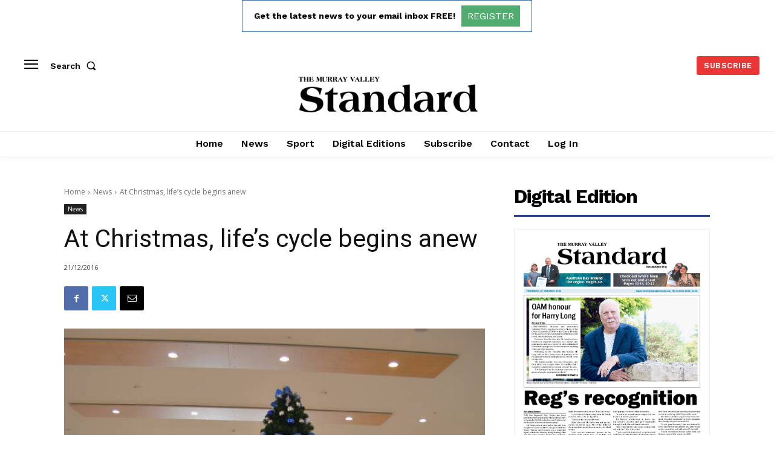

--- FILE ---
content_type: text/html; charset=utf-8
request_url: https://www.google.com/recaptcha/api2/aframe
body_size: 266
content:
<!DOCTYPE HTML><html><head><meta http-equiv="content-type" content="text/html; charset=UTF-8"></head><body><script nonce="hpf5fAMnBAFf6c-UeWibpw">/** Anti-fraud and anti-abuse applications only. See google.com/recaptcha */ try{var clients={'sodar':'https://pagead2.googlesyndication.com/pagead/sodar?'};window.addEventListener("message",function(a){try{if(a.source===window.parent){var b=JSON.parse(a.data);var c=clients[b['id']];if(c){var d=document.createElement('img');d.src=c+b['params']+'&rc='+(localStorage.getItem("rc::a")?sessionStorage.getItem("rc::b"):"");window.document.body.appendChild(d);sessionStorage.setItem("rc::e",parseInt(sessionStorage.getItem("rc::e")||0)+1);localStorage.setItem("rc::h",'1769719452587');}}}catch(b){}});window.parent.postMessage("_grecaptcha_ready", "*");}catch(b){}</script></body></html>